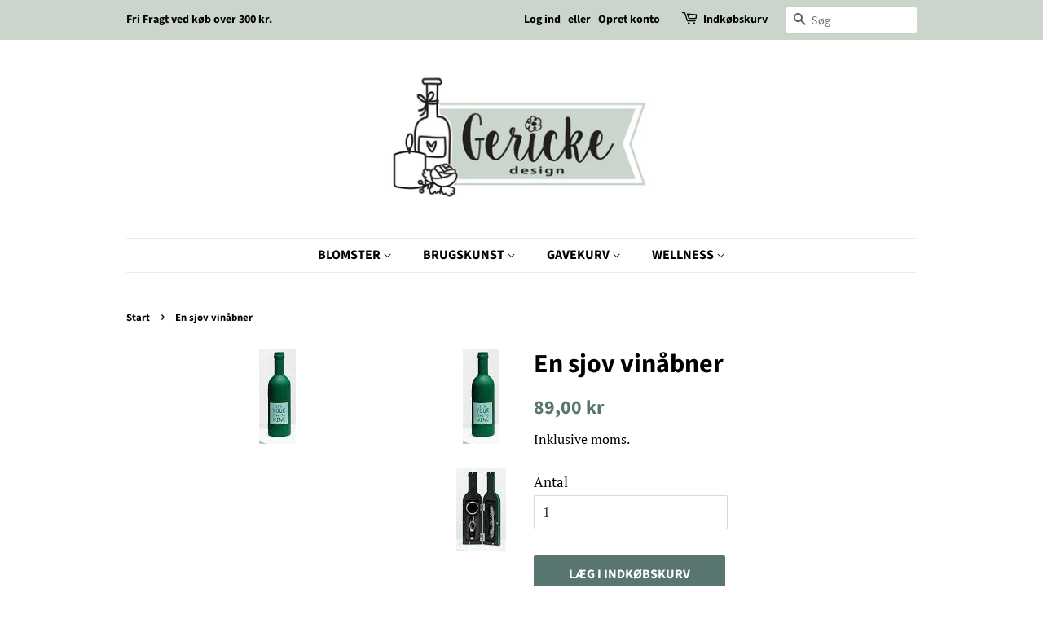

--- FILE ---
content_type: text/html; charset=utf-8
request_url: https://gerickedesign.dk/products/en-sjov-vinabner
body_size: 17082
content:
<!doctype html>
<html class="no-js">
<head>

  <!-- Basic page needs ================================================== -->
  <meta name="google-site-verification" content="ZZBqqeGLPaULcDmhLYtLAyytzmCWhTh5V6kRfOdb4IA" />
  <meta charset="utf-8">
  <meta http-equiv="X-UA-Compatible" content="IE=edge,chrome=1">

  
  <link rel="shortcut icon" href="//gerickedesign.dk/cdn/shop/files/red-tropical-flower_32x32.jpg?v=1614286578" type="image/png" />
  

  <!-- Title and description ================================================== -->
  <title>
  En sjov vinåbner &ndash; Gericke Design
  </title>

  
  <meta name="description" content="En sjov vinåbner">
  

  <!-- Social meta ================================================== -->
  <!-- /snippets/social-meta-tags.liquid -->




<meta property="og:site_name" content="Gericke Design">
<meta property="og:url" content="https://gerickedesign.dk/products/en-sjov-vinabner">
<meta property="og:title" content="En sjov vinåbner">
<meta property="og:type" content="product">
<meta property="og:description" content="En sjov vinåbner">

  <meta property="og:price:amount" content="89,00">
  <meta property="og:price:currency" content="DKK">

<meta property="og:image" content="http://gerickedesign.dk/cdn/shop/products/download_1200x1200.jpg?v=1634216977"><meta property="og:image" content="http://gerickedesign.dk/cdn/shop/products/download_1_1200x1200.jpg?v=1634216977">
<meta property="og:image:secure_url" content="https://gerickedesign.dk/cdn/shop/products/download_1200x1200.jpg?v=1634216977"><meta property="og:image:secure_url" content="https://gerickedesign.dk/cdn/shop/products/download_1_1200x1200.jpg?v=1634216977">


<meta name="twitter:card" content="summary_large_image">
<meta name="twitter:title" content="En sjov vinåbner">
<meta name="twitter:description" content="En sjov vinåbner">


  <!-- Helpers ================================================== -->
  <link rel="canonical" href="https://gerickedesign.dk/products/en-sjov-vinabner">
  <meta name="viewport" content="width=device-width,initial-scale=1">
  <meta name="theme-color" content="#59756f">

  <!-- CSS ================================================== -->
  <link href="//gerickedesign.dk/cdn/shop/t/2/assets/timber.scss.css?v=64254661585983103911759259569" rel="stylesheet" type="text/css" media="all" />
  <link href="//gerickedesign.dk/cdn/shop/t/2/assets/theme.scss.css?v=123234461383355406881759259568" rel="stylesheet" type="text/css" media="all" />

  <script>
    window.theme = window.theme || {};

    var theme = {
      strings: {
        addToCart: "Læg i indkøbskurv",
        soldOut: "Udsolgt",
        unavailable: "Ikke tilgængelig",
        zoomClose: "Luk (esc)",
        zoomPrev: "Forrige (tasten pil til venstre)",
        zoomNext: "Næste (tasten pil til højre)",
        addressError: "Der opstod en fejl under forsøg på at finde adressen",
        addressNoResults: "Ingen resultater for den adresse",
        addressQueryLimit: "Du har overskredet Googles API-brugerbegrænsning. Overvej at opgradere til et \u003ca href=\"https:\/\/developers.google.com\/maps\/premium\/usage-limits\"\u003ePremium-abonnement\u003c\/a\u003e.",
        authError: "Der opstod en fejl under bekræftelse af din Google Maps API-nøgle."
      },
      settings: {
        // Adding some settings to allow the editor to update correctly when they are changed
        enableWideLayout: false,
        typeAccentTransform: true,
        typeAccentSpacing: false,
        baseFontSize: '17px',
        headerBaseFontSize: '32px',
        accentFontSize: '16px'
      },
      variables: {
        mediaQueryMedium: 'screen and (max-width: 768px)',
        bpSmall: false
      },
      moneyFormat: "{{amount_with_comma_separator}} kr"
    }

    document.documentElement.className = document.documentElement.className.replace('no-js', 'supports-js');
  </script>

  <!-- Header hook for plugins ================================================== -->
  <script>window.performance && window.performance.mark && window.performance.mark('shopify.content_for_header.start');</script><meta id="shopify-digital-wallet" name="shopify-digital-wallet" content="/27992948811/digital_wallets/dialog">
<meta name="shopify-checkout-api-token" content="a2cb4f44c77c521c3a76c60bc77980c1">
<meta id="in-context-paypal-metadata" data-shop-id="27992948811" data-venmo-supported="false" data-environment="production" data-locale="en_US" data-paypal-v4="true" data-currency="DKK">
<link rel="alternate" type="application/json+oembed" href="https://gerickedesign.dk/products/en-sjov-vinabner.oembed">
<script async="async" src="/checkouts/internal/preloads.js?locale=da-DK"></script>
<link rel="preconnect" href="https://shop.app" crossorigin="anonymous">
<script async="async" src="https://shop.app/checkouts/internal/preloads.js?locale=da-DK&shop_id=27992948811" crossorigin="anonymous"></script>
<script id="apple-pay-shop-capabilities" type="application/json">{"shopId":27992948811,"countryCode":"DK","currencyCode":"DKK","merchantCapabilities":["supports3DS"],"merchantId":"gid:\/\/shopify\/Shop\/27992948811","merchantName":"Gericke Design","requiredBillingContactFields":["postalAddress","email"],"requiredShippingContactFields":["postalAddress","email"],"shippingType":"shipping","supportedNetworks":["visa","maestro","masterCard"],"total":{"type":"pending","label":"Gericke Design","amount":"1.00"},"shopifyPaymentsEnabled":true,"supportsSubscriptions":true}</script>
<script id="shopify-features" type="application/json">{"accessToken":"a2cb4f44c77c521c3a76c60bc77980c1","betas":["rich-media-storefront-analytics"],"domain":"gerickedesign.dk","predictiveSearch":true,"shopId":27992948811,"locale":"da"}</script>
<script>var Shopify = Shopify || {};
Shopify.shop = "gericke-design.myshopify.com";
Shopify.locale = "da";
Shopify.currency = {"active":"DKK","rate":"1.0"};
Shopify.country = "DK";
Shopify.theme = {"name":"Minimal","id":79416819787,"schema_name":"Minimal","schema_version":"11.7.9","theme_store_id":380,"role":"main"};
Shopify.theme.handle = "null";
Shopify.theme.style = {"id":null,"handle":null};
Shopify.cdnHost = "gerickedesign.dk/cdn";
Shopify.routes = Shopify.routes || {};
Shopify.routes.root = "/";</script>
<script type="module">!function(o){(o.Shopify=o.Shopify||{}).modules=!0}(window);</script>
<script>!function(o){function n(){var o=[];function n(){o.push(Array.prototype.slice.apply(arguments))}return n.q=o,n}var t=o.Shopify=o.Shopify||{};t.loadFeatures=n(),t.autoloadFeatures=n()}(window);</script>
<script>
  window.ShopifyPay = window.ShopifyPay || {};
  window.ShopifyPay.apiHost = "shop.app\/pay";
  window.ShopifyPay.redirectState = null;
</script>
<script id="shop-js-analytics" type="application/json">{"pageType":"product"}</script>
<script defer="defer" async type="module" src="//gerickedesign.dk/cdn/shopifycloud/shop-js/modules/v2/client.init-shop-cart-sync_ByjAFD2B.da.esm.js"></script>
<script defer="defer" async type="module" src="//gerickedesign.dk/cdn/shopifycloud/shop-js/modules/v2/chunk.common_D-UimmQe.esm.js"></script>
<script defer="defer" async type="module" src="//gerickedesign.dk/cdn/shopifycloud/shop-js/modules/v2/chunk.modal_C_zrfWbZ.esm.js"></script>
<script type="module">
  await import("//gerickedesign.dk/cdn/shopifycloud/shop-js/modules/v2/client.init-shop-cart-sync_ByjAFD2B.da.esm.js");
await import("//gerickedesign.dk/cdn/shopifycloud/shop-js/modules/v2/chunk.common_D-UimmQe.esm.js");
await import("//gerickedesign.dk/cdn/shopifycloud/shop-js/modules/v2/chunk.modal_C_zrfWbZ.esm.js");

  window.Shopify.SignInWithShop?.initShopCartSync?.({"fedCMEnabled":true,"windoidEnabled":true});

</script>
<script>
  window.Shopify = window.Shopify || {};
  if (!window.Shopify.featureAssets) window.Shopify.featureAssets = {};
  window.Shopify.featureAssets['shop-js'] = {"shop-cart-sync":["modules/v2/client.shop-cart-sync_qz5uXrN8.da.esm.js","modules/v2/chunk.common_D-UimmQe.esm.js","modules/v2/chunk.modal_C_zrfWbZ.esm.js"],"init-fed-cm":["modules/v2/client.init-fed-cm_D_N3sqvD.da.esm.js","modules/v2/chunk.common_D-UimmQe.esm.js","modules/v2/chunk.modal_C_zrfWbZ.esm.js"],"shop-cash-offers":["modules/v2/client.shop-cash-offers_DhVW52AO.da.esm.js","modules/v2/chunk.common_D-UimmQe.esm.js","modules/v2/chunk.modal_C_zrfWbZ.esm.js"],"shop-login-button":["modules/v2/client.shop-login-button_Bz65kmm8.da.esm.js","modules/v2/chunk.common_D-UimmQe.esm.js","modules/v2/chunk.modal_C_zrfWbZ.esm.js"],"pay-button":["modules/v2/client.pay-button_DnrmL6jh.da.esm.js","modules/v2/chunk.common_D-UimmQe.esm.js","modules/v2/chunk.modal_C_zrfWbZ.esm.js"],"shop-button":["modules/v2/client.shop-button_DB0cg2eC.da.esm.js","modules/v2/chunk.common_D-UimmQe.esm.js","modules/v2/chunk.modal_C_zrfWbZ.esm.js"],"avatar":["modules/v2/client.avatar_BTnouDA3.da.esm.js"],"init-windoid":["modules/v2/client.init-windoid_Chj1FYNy.da.esm.js","modules/v2/chunk.common_D-UimmQe.esm.js","modules/v2/chunk.modal_C_zrfWbZ.esm.js"],"init-shop-for-new-customer-accounts":["modules/v2/client.init-shop-for-new-customer-accounts_uX0xi2qL.da.esm.js","modules/v2/client.shop-login-button_Bz65kmm8.da.esm.js","modules/v2/chunk.common_D-UimmQe.esm.js","modules/v2/chunk.modal_C_zrfWbZ.esm.js"],"init-shop-email-lookup-coordinator":["modules/v2/client.init-shop-email-lookup-coordinator_DwZPtK8d.da.esm.js","modules/v2/chunk.common_D-UimmQe.esm.js","modules/v2/chunk.modal_C_zrfWbZ.esm.js"],"init-shop-cart-sync":["modules/v2/client.init-shop-cart-sync_ByjAFD2B.da.esm.js","modules/v2/chunk.common_D-UimmQe.esm.js","modules/v2/chunk.modal_C_zrfWbZ.esm.js"],"shop-toast-manager":["modules/v2/client.shop-toast-manager_BMA2g2Ij.da.esm.js","modules/v2/chunk.common_D-UimmQe.esm.js","modules/v2/chunk.modal_C_zrfWbZ.esm.js"],"init-customer-accounts":["modules/v2/client.init-customer-accounts_Ke9RQP0f.da.esm.js","modules/v2/client.shop-login-button_Bz65kmm8.da.esm.js","modules/v2/chunk.common_D-UimmQe.esm.js","modules/v2/chunk.modal_C_zrfWbZ.esm.js"],"init-customer-accounts-sign-up":["modules/v2/client.init-customer-accounts-sign-up_D7dx6-OC.da.esm.js","modules/v2/client.shop-login-button_Bz65kmm8.da.esm.js","modules/v2/chunk.common_D-UimmQe.esm.js","modules/v2/chunk.modal_C_zrfWbZ.esm.js"],"shop-follow-button":["modules/v2/client.shop-follow-button_DEtekCxG.da.esm.js","modules/v2/chunk.common_D-UimmQe.esm.js","modules/v2/chunk.modal_C_zrfWbZ.esm.js"],"checkout-modal":["modules/v2/client.checkout-modal_HipNIzHn.da.esm.js","modules/v2/chunk.common_D-UimmQe.esm.js","modules/v2/chunk.modal_C_zrfWbZ.esm.js"],"shop-login":["modules/v2/client.shop-login_CMPbvEnf.da.esm.js","modules/v2/chunk.common_D-UimmQe.esm.js","modules/v2/chunk.modal_C_zrfWbZ.esm.js"],"lead-capture":["modules/v2/client.lead-capture_COiqWsoF.da.esm.js","modules/v2/chunk.common_D-UimmQe.esm.js","modules/v2/chunk.modal_C_zrfWbZ.esm.js"],"payment-terms":["modules/v2/client.payment-terms_BSW28YRI.da.esm.js","modules/v2/chunk.common_D-UimmQe.esm.js","modules/v2/chunk.modal_C_zrfWbZ.esm.js"]};
</script>
<script>(function() {
  var isLoaded = false;
  function asyncLoad() {
    if (isLoaded) return;
    isLoaded = true;
    var urls = ["https:\/\/cdn.shopify.com\/s\/files\/1\/0279\/9294\/8811\/t\/2\/assets\/booster_eu_cookie_27992948811.js?v=1589537021\u0026shop=gericke-design.myshopify.com"];
    for (var i = 0; i < urls.length; i++) {
      var s = document.createElement('script');
      s.type = 'text/javascript';
      s.async = true;
      s.src = urls[i];
      var x = document.getElementsByTagName('script')[0];
      x.parentNode.insertBefore(s, x);
    }
  };
  if(window.attachEvent) {
    window.attachEvent('onload', asyncLoad);
  } else {
    window.addEventListener('load', asyncLoad, false);
  }
})();</script>
<script id="__st">var __st={"a":27992948811,"offset":3600,"reqid":"f20aef55-3391-4a1f-9098-607ca2356ba8-1769079700","pageurl":"gerickedesign.dk\/products\/en-sjov-vinabner","u":"e35c7d28535c","p":"product","rtyp":"product","rid":7021421396159};</script>
<script>window.ShopifyPaypalV4VisibilityTracking = true;</script>
<script id="captcha-bootstrap">!function(){'use strict';const t='contact',e='account',n='new_comment',o=[[t,t],['blogs',n],['comments',n],[t,'customer']],c=[[e,'customer_login'],[e,'guest_login'],[e,'recover_customer_password'],[e,'create_customer']],r=t=>t.map((([t,e])=>`form[action*='/${t}']:not([data-nocaptcha='true']) input[name='form_type'][value='${e}']`)).join(','),a=t=>()=>t?[...document.querySelectorAll(t)].map((t=>t.form)):[];function s(){const t=[...o],e=r(t);return a(e)}const i='password',u='form_key',d=['recaptcha-v3-token','g-recaptcha-response','h-captcha-response',i],f=()=>{try{return window.sessionStorage}catch{return}},m='__shopify_v',_=t=>t.elements[u];function p(t,e,n=!1){try{const o=window.sessionStorage,c=JSON.parse(o.getItem(e)),{data:r}=function(t){const{data:e,action:n}=t;return t[m]||n?{data:e,action:n}:{data:t,action:n}}(c);for(const[e,n]of Object.entries(r))t.elements[e]&&(t.elements[e].value=n);n&&o.removeItem(e)}catch(o){console.error('form repopulation failed',{error:o})}}const l='form_type',E='cptcha';function T(t){t.dataset[E]=!0}const w=window,h=w.document,L='Shopify',v='ce_forms',y='captcha';let A=!1;((t,e)=>{const n=(g='f06e6c50-85a8-45c8-87d0-21a2b65856fe',I='https://cdn.shopify.com/shopifycloud/storefront-forms-hcaptcha/ce_storefront_forms_captcha_hcaptcha.v1.5.2.iife.js',D={infoText:'Beskyttet af hCaptcha',privacyText:'Beskyttelse af persondata',termsText:'Vilkår'},(t,e,n)=>{const o=w[L][v],c=o.bindForm;if(c)return c(t,g,e,D).then(n);var r;o.q.push([[t,g,e,D],n]),r=I,A||(h.body.append(Object.assign(h.createElement('script'),{id:'captcha-provider',async:!0,src:r})),A=!0)});var g,I,D;w[L]=w[L]||{},w[L][v]=w[L][v]||{},w[L][v].q=[],w[L][y]=w[L][y]||{},w[L][y].protect=function(t,e){n(t,void 0,e),T(t)},Object.freeze(w[L][y]),function(t,e,n,w,h,L){const[v,y,A,g]=function(t,e,n){const i=e?o:[],u=t?c:[],d=[...i,...u],f=r(d),m=r(i),_=r(d.filter((([t,e])=>n.includes(e))));return[a(f),a(m),a(_),s()]}(w,h,L),I=t=>{const e=t.target;return e instanceof HTMLFormElement?e:e&&e.form},D=t=>v().includes(t);t.addEventListener('submit',(t=>{const e=I(t);if(!e)return;const n=D(e)&&!e.dataset.hcaptchaBound&&!e.dataset.recaptchaBound,o=_(e),c=g().includes(e)&&(!o||!o.value);(n||c)&&t.preventDefault(),c&&!n&&(function(t){try{if(!f())return;!function(t){const e=f();if(!e)return;const n=_(t);if(!n)return;const o=n.value;o&&e.removeItem(o)}(t);const e=Array.from(Array(32),(()=>Math.random().toString(36)[2])).join('');!function(t,e){_(t)||t.append(Object.assign(document.createElement('input'),{type:'hidden',name:u})),t.elements[u].value=e}(t,e),function(t,e){const n=f();if(!n)return;const o=[...t.querySelectorAll(`input[type='${i}']`)].map((({name:t})=>t)),c=[...d,...o],r={};for(const[a,s]of new FormData(t).entries())c.includes(a)||(r[a]=s);n.setItem(e,JSON.stringify({[m]:1,action:t.action,data:r}))}(t,e)}catch(e){console.error('failed to persist form',e)}}(e),e.submit())}));const S=(t,e)=>{t&&!t.dataset[E]&&(n(t,e.some((e=>e===t))),T(t))};for(const o of['focusin','change'])t.addEventListener(o,(t=>{const e=I(t);D(e)&&S(e,y())}));const B=e.get('form_key'),M=e.get(l),P=B&&M;t.addEventListener('DOMContentLoaded',(()=>{const t=y();if(P)for(const e of t)e.elements[l].value===M&&p(e,B);[...new Set([...A(),...v().filter((t=>'true'===t.dataset.shopifyCaptcha))])].forEach((e=>S(e,t)))}))}(h,new URLSearchParams(w.location.search),n,t,e,['guest_login'])})(!0,!0)}();</script>
<script integrity="sha256-4kQ18oKyAcykRKYeNunJcIwy7WH5gtpwJnB7kiuLZ1E=" data-source-attribution="shopify.loadfeatures" defer="defer" src="//gerickedesign.dk/cdn/shopifycloud/storefront/assets/storefront/load_feature-a0a9edcb.js" crossorigin="anonymous"></script>
<script crossorigin="anonymous" defer="defer" src="//gerickedesign.dk/cdn/shopifycloud/storefront/assets/shopify_pay/storefront-65b4c6d7.js?v=20250812"></script>
<script data-source-attribution="shopify.dynamic_checkout.dynamic.init">var Shopify=Shopify||{};Shopify.PaymentButton=Shopify.PaymentButton||{isStorefrontPortableWallets:!0,init:function(){window.Shopify.PaymentButton.init=function(){};var t=document.createElement("script");t.src="https://gerickedesign.dk/cdn/shopifycloud/portable-wallets/latest/portable-wallets.da.js",t.type="module",document.head.appendChild(t)}};
</script>
<script data-source-attribution="shopify.dynamic_checkout.buyer_consent">
  function portableWalletsHideBuyerConsent(e){var t=document.getElementById("shopify-buyer-consent"),n=document.getElementById("shopify-subscription-policy-button");t&&n&&(t.classList.add("hidden"),t.setAttribute("aria-hidden","true"),n.removeEventListener("click",e))}function portableWalletsShowBuyerConsent(e){var t=document.getElementById("shopify-buyer-consent"),n=document.getElementById("shopify-subscription-policy-button");t&&n&&(t.classList.remove("hidden"),t.removeAttribute("aria-hidden"),n.addEventListener("click",e))}window.Shopify?.PaymentButton&&(window.Shopify.PaymentButton.hideBuyerConsent=portableWalletsHideBuyerConsent,window.Shopify.PaymentButton.showBuyerConsent=portableWalletsShowBuyerConsent);
</script>
<script data-source-attribution="shopify.dynamic_checkout.cart.bootstrap">document.addEventListener("DOMContentLoaded",(function(){function t(){return document.querySelector("shopify-accelerated-checkout-cart, shopify-accelerated-checkout")}if(t())Shopify.PaymentButton.init();else{new MutationObserver((function(e,n){t()&&(Shopify.PaymentButton.init(),n.disconnect())})).observe(document.body,{childList:!0,subtree:!0})}}));
</script>
<link id="shopify-accelerated-checkout-styles" rel="stylesheet" media="screen" href="https://gerickedesign.dk/cdn/shopifycloud/portable-wallets/latest/accelerated-checkout-backwards-compat.css" crossorigin="anonymous">
<style id="shopify-accelerated-checkout-cart">
        #shopify-buyer-consent {
  margin-top: 1em;
  display: inline-block;
  width: 100%;
}

#shopify-buyer-consent.hidden {
  display: none;
}

#shopify-subscription-policy-button {
  background: none;
  border: none;
  padding: 0;
  text-decoration: underline;
  font-size: inherit;
  cursor: pointer;
}

#shopify-subscription-policy-button::before {
  box-shadow: none;
}

      </style>

<script>window.performance && window.performance.mark && window.performance.mark('shopify.content_for_header.end');</script>

  <script src="//gerickedesign.dk/cdn/shop/t/2/assets/jquery-2.2.3.min.js?v=58211863146907186831574080863" type="text/javascript"></script>

  <script src="//gerickedesign.dk/cdn/shop/t/2/assets/lazysizes.min.js?v=155223123402716617051574080863" async="async"></script>

  
  

<script src="https://cdn.shopify.com/extensions/8d2c31d3-a828-4daf-820f-80b7f8e01c39/nova-eu-cookie-bar-gdpr-4/assets/nova-cookie-app-embed.js" type="text/javascript" defer="defer"></script>
<link href="https://cdn.shopify.com/extensions/8d2c31d3-a828-4daf-820f-80b7f8e01c39/nova-eu-cookie-bar-gdpr-4/assets/nova-cookie.css" rel="stylesheet" type="text/css" media="all">
<link href="https://monorail-edge.shopifysvc.com" rel="dns-prefetch">
<script>(function(){if ("sendBeacon" in navigator && "performance" in window) {try {var session_token_from_headers = performance.getEntriesByType('navigation')[0].serverTiming.find(x => x.name == '_s').description;} catch {var session_token_from_headers = undefined;}var session_cookie_matches = document.cookie.match(/_shopify_s=([^;]*)/);var session_token_from_cookie = session_cookie_matches && session_cookie_matches.length === 2 ? session_cookie_matches[1] : "";var session_token = session_token_from_headers || session_token_from_cookie || "";function handle_abandonment_event(e) {var entries = performance.getEntries().filter(function(entry) {return /monorail-edge.shopifysvc.com/.test(entry.name);});if (!window.abandonment_tracked && entries.length === 0) {window.abandonment_tracked = true;var currentMs = Date.now();var navigation_start = performance.timing.navigationStart;var payload = {shop_id: 27992948811,url: window.location.href,navigation_start,duration: currentMs - navigation_start,session_token,page_type: "product"};window.navigator.sendBeacon("https://monorail-edge.shopifysvc.com/v1/produce", JSON.stringify({schema_id: "online_store_buyer_site_abandonment/1.1",payload: payload,metadata: {event_created_at_ms: currentMs,event_sent_at_ms: currentMs}}));}}window.addEventListener('pagehide', handle_abandonment_event);}}());</script>
<script id="web-pixels-manager-setup">(function e(e,d,r,n,o){if(void 0===o&&(o={}),!Boolean(null===(a=null===(i=window.Shopify)||void 0===i?void 0:i.analytics)||void 0===a?void 0:a.replayQueue)){var i,a;window.Shopify=window.Shopify||{};var t=window.Shopify;t.analytics=t.analytics||{};var s=t.analytics;s.replayQueue=[],s.publish=function(e,d,r){return s.replayQueue.push([e,d,r]),!0};try{self.performance.mark("wpm:start")}catch(e){}var l=function(){var e={modern:/Edge?\/(1{2}[4-9]|1[2-9]\d|[2-9]\d{2}|\d{4,})\.\d+(\.\d+|)|Firefox\/(1{2}[4-9]|1[2-9]\d|[2-9]\d{2}|\d{4,})\.\d+(\.\d+|)|Chrom(ium|e)\/(9{2}|\d{3,})\.\d+(\.\d+|)|(Maci|X1{2}).+ Version\/(15\.\d+|(1[6-9]|[2-9]\d|\d{3,})\.\d+)([,.]\d+|)( \(\w+\)|)( Mobile\/\w+|) Safari\/|Chrome.+OPR\/(9{2}|\d{3,})\.\d+\.\d+|(CPU[ +]OS|iPhone[ +]OS|CPU[ +]iPhone|CPU IPhone OS|CPU iPad OS)[ +]+(15[._]\d+|(1[6-9]|[2-9]\d|\d{3,})[._]\d+)([._]\d+|)|Android:?[ /-](13[3-9]|1[4-9]\d|[2-9]\d{2}|\d{4,})(\.\d+|)(\.\d+|)|Android.+Firefox\/(13[5-9]|1[4-9]\d|[2-9]\d{2}|\d{4,})\.\d+(\.\d+|)|Android.+Chrom(ium|e)\/(13[3-9]|1[4-9]\d|[2-9]\d{2}|\d{4,})\.\d+(\.\d+|)|SamsungBrowser\/([2-9]\d|\d{3,})\.\d+/,legacy:/Edge?\/(1[6-9]|[2-9]\d|\d{3,})\.\d+(\.\d+|)|Firefox\/(5[4-9]|[6-9]\d|\d{3,})\.\d+(\.\d+|)|Chrom(ium|e)\/(5[1-9]|[6-9]\d|\d{3,})\.\d+(\.\d+|)([\d.]+$|.*Safari\/(?![\d.]+ Edge\/[\d.]+$))|(Maci|X1{2}).+ Version\/(10\.\d+|(1[1-9]|[2-9]\d|\d{3,})\.\d+)([,.]\d+|)( \(\w+\)|)( Mobile\/\w+|) Safari\/|Chrome.+OPR\/(3[89]|[4-9]\d|\d{3,})\.\d+\.\d+|(CPU[ +]OS|iPhone[ +]OS|CPU[ +]iPhone|CPU IPhone OS|CPU iPad OS)[ +]+(10[._]\d+|(1[1-9]|[2-9]\d|\d{3,})[._]\d+)([._]\d+|)|Android:?[ /-](13[3-9]|1[4-9]\d|[2-9]\d{2}|\d{4,})(\.\d+|)(\.\d+|)|Mobile Safari.+OPR\/([89]\d|\d{3,})\.\d+\.\d+|Android.+Firefox\/(13[5-9]|1[4-9]\d|[2-9]\d{2}|\d{4,})\.\d+(\.\d+|)|Android.+Chrom(ium|e)\/(13[3-9]|1[4-9]\d|[2-9]\d{2}|\d{4,})\.\d+(\.\d+|)|Android.+(UC? ?Browser|UCWEB|U3)[ /]?(15\.([5-9]|\d{2,})|(1[6-9]|[2-9]\d|\d{3,})\.\d+)\.\d+|SamsungBrowser\/(5\.\d+|([6-9]|\d{2,})\.\d+)|Android.+MQ{2}Browser\/(14(\.(9|\d{2,})|)|(1[5-9]|[2-9]\d|\d{3,})(\.\d+|))(\.\d+|)|K[Aa][Ii]OS\/(3\.\d+|([4-9]|\d{2,})\.\d+)(\.\d+|)/},d=e.modern,r=e.legacy,n=navigator.userAgent;return n.match(d)?"modern":n.match(r)?"legacy":"unknown"}(),u="modern"===l?"modern":"legacy",c=(null!=n?n:{modern:"",legacy:""})[u],f=function(e){return[e.baseUrl,"/wpm","/b",e.hashVersion,"modern"===e.buildTarget?"m":"l",".js"].join("")}({baseUrl:d,hashVersion:r,buildTarget:u}),m=function(e){var d=e.version,r=e.bundleTarget,n=e.surface,o=e.pageUrl,i=e.monorailEndpoint;return{emit:function(e){var a=e.status,t=e.errorMsg,s=(new Date).getTime(),l=JSON.stringify({metadata:{event_sent_at_ms:s},events:[{schema_id:"web_pixels_manager_load/3.1",payload:{version:d,bundle_target:r,page_url:o,status:a,surface:n,error_msg:t},metadata:{event_created_at_ms:s}}]});if(!i)return console&&console.warn&&console.warn("[Web Pixels Manager] No Monorail endpoint provided, skipping logging."),!1;try{return self.navigator.sendBeacon.bind(self.navigator)(i,l)}catch(e){}var u=new XMLHttpRequest;try{return u.open("POST",i,!0),u.setRequestHeader("Content-Type","text/plain"),u.send(l),!0}catch(e){return console&&console.warn&&console.warn("[Web Pixels Manager] Got an unhandled error while logging to Monorail."),!1}}}}({version:r,bundleTarget:l,surface:e.surface,pageUrl:self.location.href,monorailEndpoint:e.monorailEndpoint});try{o.browserTarget=l,function(e){var d=e.src,r=e.async,n=void 0===r||r,o=e.onload,i=e.onerror,a=e.sri,t=e.scriptDataAttributes,s=void 0===t?{}:t,l=document.createElement("script"),u=document.querySelector("head"),c=document.querySelector("body");if(l.async=n,l.src=d,a&&(l.integrity=a,l.crossOrigin="anonymous"),s)for(var f in s)if(Object.prototype.hasOwnProperty.call(s,f))try{l.dataset[f]=s[f]}catch(e){}if(o&&l.addEventListener("load",o),i&&l.addEventListener("error",i),u)u.appendChild(l);else{if(!c)throw new Error("Did not find a head or body element to append the script");c.appendChild(l)}}({src:f,async:!0,onload:function(){if(!function(){var e,d;return Boolean(null===(d=null===(e=window.Shopify)||void 0===e?void 0:e.analytics)||void 0===d?void 0:d.initialized)}()){var d=window.webPixelsManager.init(e)||void 0;if(d){var r=window.Shopify.analytics;r.replayQueue.forEach((function(e){var r=e[0],n=e[1],o=e[2];d.publishCustomEvent(r,n,o)})),r.replayQueue=[],r.publish=d.publishCustomEvent,r.visitor=d.visitor,r.initialized=!0}}},onerror:function(){return m.emit({status:"failed",errorMsg:"".concat(f," has failed to load")})},sri:function(e){var d=/^sha384-[A-Za-z0-9+/=]+$/;return"string"==typeof e&&d.test(e)}(c)?c:"",scriptDataAttributes:o}),m.emit({status:"loading"})}catch(e){m.emit({status:"failed",errorMsg:(null==e?void 0:e.message)||"Unknown error"})}}})({shopId: 27992948811,storefrontBaseUrl: "https://gerickedesign.dk",extensionsBaseUrl: "https://extensions.shopifycdn.com/cdn/shopifycloud/web-pixels-manager",monorailEndpoint: "https://monorail-edge.shopifysvc.com/unstable/produce_batch",surface: "storefront-renderer",enabledBetaFlags: ["2dca8a86"],webPixelsConfigList: [{"id":"203981137","eventPayloadVersion":"v1","runtimeContext":"LAX","scriptVersion":"1","type":"CUSTOM","privacyPurposes":["ANALYTICS"],"name":"Google Analytics tag (migrated)"},{"id":"shopify-app-pixel","configuration":"{}","eventPayloadVersion":"v1","runtimeContext":"STRICT","scriptVersion":"0450","apiClientId":"shopify-pixel","type":"APP","privacyPurposes":["ANALYTICS","MARKETING"]},{"id":"shopify-custom-pixel","eventPayloadVersion":"v1","runtimeContext":"LAX","scriptVersion":"0450","apiClientId":"shopify-pixel","type":"CUSTOM","privacyPurposes":["ANALYTICS","MARKETING"]}],isMerchantRequest: false,initData: {"shop":{"name":"Gericke Design","paymentSettings":{"currencyCode":"DKK"},"myshopifyDomain":"gericke-design.myshopify.com","countryCode":"DK","storefrontUrl":"https:\/\/gerickedesign.dk"},"customer":null,"cart":null,"checkout":null,"productVariants":[{"price":{"amount":89.0,"currencyCode":"DKK"},"product":{"title":"En sjov vinåbner","vendor":"Gericke Design","id":"7021421396159","untranslatedTitle":"En sjov vinåbner","url":"\/products\/en-sjov-vinabner","type":""},"id":"40881908351167","image":{"src":"\/\/gerickedesign.dk\/cdn\/shop\/products\/download.jpg?v=1634216977"},"sku":"","title":"Default Title","untranslatedTitle":"Default Title"}],"purchasingCompany":null},},"https://gerickedesign.dk/cdn","fcfee988w5aeb613cpc8e4bc33m6693e112",{"modern":"","legacy":""},{"shopId":"27992948811","storefrontBaseUrl":"https:\/\/gerickedesign.dk","extensionBaseUrl":"https:\/\/extensions.shopifycdn.com\/cdn\/shopifycloud\/web-pixels-manager","surface":"storefront-renderer","enabledBetaFlags":"[\"2dca8a86\"]","isMerchantRequest":"false","hashVersion":"fcfee988w5aeb613cpc8e4bc33m6693e112","publish":"custom","events":"[[\"page_viewed\",{}],[\"product_viewed\",{\"productVariant\":{\"price\":{\"amount\":89.0,\"currencyCode\":\"DKK\"},\"product\":{\"title\":\"En sjov vinåbner\",\"vendor\":\"Gericke Design\",\"id\":\"7021421396159\",\"untranslatedTitle\":\"En sjov vinåbner\",\"url\":\"\/products\/en-sjov-vinabner\",\"type\":\"\"},\"id\":\"40881908351167\",\"image\":{\"src\":\"\/\/gerickedesign.dk\/cdn\/shop\/products\/download.jpg?v=1634216977\"},\"sku\":\"\",\"title\":\"Default Title\",\"untranslatedTitle\":\"Default Title\"}}]]"});</script><script>
  window.ShopifyAnalytics = window.ShopifyAnalytics || {};
  window.ShopifyAnalytics.meta = window.ShopifyAnalytics.meta || {};
  window.ShopifyAnalytics.meta.currency = 'DKK';
  var meta = {"product":{"id":7021421396159,"gid":"gid:\/\/shopify\/Product\/7021421396159","vendor":"Gericke Design","type":"","handle":"en-sjov-vinabner","variants":[{"id":40881908351167,"price":8900,"name":"En sjov vinåbner","public_title":null,"sku":""}],"remote":false},"page":{"pageType":"product","resourceType":"product","resourceId":7021421396159,"requestId":"f20aef55-3391-4a1f-9098-607ca2356ba8-1769079700"}};
  for (var attr in meta) {
    window.ShopifyAnalytics.meta[attr] = meta[attr];
  }
</script>
<script class="analytics">
  (function () {
    var customDocumentWrite = function(content) {
      var jquery = null;

      if (window.jQuery) {
        jquery = window.jQuery;
      } else if (window.Checkout && window.Checkout.$) {
        jquery = window.Checkout.$;
      }

      if (jquery) {
        jquery('body').append(content);
      }
    };

    var hasLoggedConversion = function(token) {
      if (token) {
        return document.cookie.indexOf('loggedConversion=' + token) !== -1;
      }
      return false;
    }

    var setCookieIfConversion = function(token) {
      if (token) {
        var twoMonthsFromNow = new Date(Date.now());
        twoMonthsFromNow.setMonth(twoMonthsFromNow.getMonth() + 2);

        document.cookie = 'loggedConversion=' + token + '; expires=' + twoMonthsFromNow;
      }
    }

    var trekkie = window.ShopifyAnalytics.lib = window.trekkie = window.trekkie || [];
    if (trekkie.integrations) {
      return;
    }
    trekkie.methods = [
      'identify',
      'page',
      'ready',
      'track',
      'trackForm',
      'trackLink'
    ];
    trekkie.factory = function(method) {
      return function() {
        var args = Array.prototype.slice.call(arguments);
        args.unshift(method);
        trekkie.push(args);
        return trekkie;
      };
    };
    for (var i = 0; i < trekkie.methods.length; i++) {
      var key = trekkie.methods[i];
      trekkie[key] = trekkie.factory(key);
    }
    trekkie.load = function(config) {
      trekkie.config = config || {};
      trekkie.config.initialDocumentCookie = document.cookie;
      var first = document.getElementsByTagName('script')[0];
      var script = document.createElement('script');
      script.type = 'text/javascript';
      script.onerror = function(e) {
        var scriptFallback = document.createElement('script');
        scriptFallback.type = 'text/javascript';
        scriptFallback.onerror = function(error) {
                var Monorail = {
      produce: function produce(monorailDomain, schemaId, payload) {
        var currentMs = new Date().getTime();
        var event = {
          schema_id: schemaId,
          payload: payload,
          metadata: {
            event_created_at_ms: currentMs,
            event_sent_at_ms: currentMs
          }
        };
        return Monorail.sendRequest("https://" + monorailDomain + "/v1/produce", JSON.stringify(event));
      },
      sendRequest: function sendRequest(endpointUrl, payload) {
        // Try the sendBeacon API
        if (window && window.navigator && typeof window.navigator.sendBeacon === 'function' && typeof window.Blob === 'function' && !Monorail.isIos12()) {
          var blobData = new window.Blob([payload], {
            type: 'text/plain'
          });

          if (window.navigator.sendBeacon(endpointUrl, blobData)) {
            return true;
          } // sendBeacon was not successful

        } // XHR beacon

        var xhr = new XMLHttpRequest();

        try {
          xhr.open('POST', endpointUrl);
          xhr.setRequestHeader('Content-Type', 'text/plain');
          xhr.send(payload);
        } catch (e) {
          console.log(e);
        }

        return false;
      },
      isIos12: function isIos12() {
        return window.navigator.userAgent.lastIndexOf('iPhone; CPU iPhone OS 12_') !== -1 || window.navigator.userAgent.lastIndexOf('iPad; CPU OS 12_') !== -1;
      }
    };
    Monorail.produce('monorail-edge.shopifysvc.com',
      'trekkie_storefront_load_errors/1.1',
      {shop_id: 27992948811,
      theme_id: 79416819787,
      app_name: "storefront",
      context_url: window.location.href,
      source_url: "//gerickedesign.dk/cdn/s/trekkie.storefront.1bbfab421998800ff09850b62e84b8915387986d.min.js"});

        };
        scriptFallback.async = true;
        scriptFallback.src = '//gerickedesign.dk/cdn/s/trekkie.storefront.1bbfab421998800ff09850b62e84b8915387986d.min.js';
        first.parentNode.insertBefore(scriptFallback, first);
      };
      script.async = true;
      script.src = '//gerickedesign.dk/cdn/s/trekkie.storefront.1bbfab421998800ff09850b62e84b8915387986d.min.js';
      first.parentNode.insertBefore(script, first);
    };
    trekkie.load(
      {"Trekkie":{"appName":"storefront","development":false,"defaultAttributes":{"shopId":27992948811,"isMerchantRequest":null,"themeId":79416819787,"themeCityHash":"8555320065113216404","contentLanguage":"da","currency":"DKK","eventMetadataId":"4c2c9045-7681-4ce2-92fd-9367e083b2a2"},"isServerSideCookieWritingEnabled":true,"monorailRegion":"shop_domain","enabledBetaFlags":["65f19447"]},"Session Attribution":{},"S2S":{"facebookCapiEnabled":false,"source":"trekkie-storefront-renderer","apiClientId":580111}}
    );

    var loaded = false;
    trekkie.ready(function() {
      if (loaded) return;
      loaded = true;

      window.ShopifyAnalytics.lib = window.trekkie;

      var originalDocumentWrite = document.write;
      document.write = customDocumentWrite;
      try { window.ShopifyAnalytics.merchantGoogleAnalytics.call(this); } catch(error) {};
      document.write = originalDocumentWrite;

      window.ShopifyAnalytics.lib.page(null,{"pageType":"product","resourceType":"product","resourceId":7021421396159,"requestId":"f20aef55-3391-4a1f-9098-607ca2356ba8-1769079700","shopifyEmitted":true});

      var match = window.location.pathname.match(/checkouts\/(.+)\/(thank_you|post_purchase)/)
      var token = match? match[1]: undefined;
      if (!hasLoggedConversion(token)) {
        setCookieIfConversion(token);
        window.ShopifyAnalytics.lib.track("Viewed Product",{"currency":"DKK","variantId":40881908351167,"productId":7021421396159,"productGid":"gid:\/\/shopify\/Product\/7021421396159","name":"En sjov vinåbner","price":"89.00","sku":"","brand":"Gericke Design","variant":null,"category":"","nonInteraction":true,"remote":false},undefined,undefined,{"shopifyEmitted":true});
      window.ShopifyAnalytics.lib.track("monorail:\/\/trekkie_storefront_viewed_product\/1.1",{"currency":"DKK","variantId":40881908351167,"productId":7021421396159,"productGid":"gid:\/\/shopify\/Product\/7021421396159","name":"En sjov vinåbner","price":"89.00","sku":"","brand":"Gericke Design","variant":null,"category":"","nonInteraction":true,"remote":false,"referer":"https:\/\/gerickedesign.dk\/products\/en-sjov-vinabner"});
      }
    });


        var eventsListenerScript = document.createElement('script');
        eventsListenerScript.async = true;
        eventsListenerScript.src = "//gerickedesign.dk/cdn/shopifycloud/storefront/assets/shop_events_listener-3da45d37.js";
        document.getElementsByTagName('head')[0].appendChild(eventsListenerScript);

})();</script>
  <script>
  if (!window.ga || (window.ga && typeof window.ga !== 'function')) {
    window.ga = function ga() {
      (window.ga.q = window.ga.q || []).push(arguments);
      if (window.Shopify && window.Shopify.analytics && typeof window.Shopify.analytics.publish === 'function') {
        window.Shopify.analytics.publish("ga_stub_called", {}, {sendTo: "google_osp_migration"});
      }
      console.error("Shopify's Google Analytics stub called with:", Array.from(arguments), "\nSee https://help.shopify.com/manual/promoting-marketing/pixels/pixel-migration#google for more information.");
    };
    if (window.Shopify && window.Shopify.analytics && typeof window.Shopify.analytics.publish === 'function') {
      window.Shopify.analytics.publish("ga_stub_initialized", {}, {sendTo: "google_osp_migration"});
    }
  }
</script>
<script
  defer
  src="https://gerickedesign.dk/cdn/shopifycloud/perf-kit/shopify-perf-kit-3.0.4.min.js"
  data-application="storefront-renderer"
  data-shop-id="27992948811"
  data-render-region="gcp-us-east1"
  data-page-type="product"
  data-theme-instance-id="79416819787"
  data-theme-name="Minimal"
  data-theme-version="11.7.9"
  data-monorail-region="shop_domain"
  data-resource-timing-sampling-rate="10"
  data-shs="true"
  data-shs-beacon="true"
  data-shs-export-with-fetch="true"
  data-shs-logs-sample-rate="1"
  data-shs-beacon-endpoint="https://gerickedesign.dk/api/collect"
></script>
</head>

<body id="en-sjov-vinabner" class="template-product">

  <div id="shopify-section-header" class="shopify-section"><style>
  .logo__image-wrapper {
    max-width: 350px;
  }
  /*================= If logo is above navigation ================== */
  
    .site-nav {
      
        border-top: 1px solid #ebebeb;
        border-bottom: 1px solid #ebebeb;
      
      margin-top: 30px;
    }

    
      .logo__image-wrapper {
        margin: 0 auto;
      }
    
  

  /*============ If logo is on the same line as navigation ============ */
  


  
</style>

<div data-section-id="header" data-section-type="header-section">
  <div class="header-bar">
    <div class="wrapper medium-down--hide">
      <div class="post-large--display-table">

        
          <div class="header-bar__left post-large--display-table-cell">

            

            

            
              <div class="header-bar__module header-bar__message">
                
                  Fri Fragt ved køb over 300 kr.
                
              </div>
            

          </div>
        

        <div class="header-bar__right post-large--display-table-cell">

          
            <ul class="header-bar__module header-bar__module--list">
              
                <li>
                  <a href="https://gerickedesign.dk/customer_authentication/redirect?locale=da&amp;region_country=DK" id="customer_login_link">Log ind</a>
                </li>
                <li>eller</li>
                <li>
                  <a href="https://shopify.com/27992948811/account?locale=da" id="customer_register_link">Opret konto</a>
                </li>
              
            </ul>
          

          <div class="header-bar__module">
            <span class="header-bar__sep" aria-hidden="true"></span>
            <a href="/cart" class="cart-page-link">
              <span class="icon icon-cart header-bar__cart-icon" aria-hidden="true"></span>
            </a>
          </div>

          <div class="header-bar__module">
            <a href="/cart" class="cart-page-link">
              Indkøbskurv
              <span class="cart-count header-bar__cart-count hidden-count">0</span>
            </a>
          </div>

          
            
              <div class="header-bar__module header-bar__search">
                


  <form action="/search" method="get" class="header-bar__search-form clearfix" role="search">
    
    <button type="submit" class="btn btn--search icon-fallback-text header-bar__search-submit">
      <span class="icon icon-search" aria-hidden="true"></span>
      <span class="fallback-text">Søg</span>
    </button>
    <input type="search" name="q" value="" aria-label="Søg" class="header-bar__search-input" placeholder="Søg">
  </form>


              </div>
            
          

        </div>
      </div>
    </div>

    <div class="wrapper post-large--hide announcement-bar--mobile">
      
        
          <span>Fri Fragt ved køb over 300 kr.</span>
        
      
    </div>

    <div class="wrapper post-large--hide">
      
        <button type="button" class="mobile-nav-trigger" id="MobileNavTrigger" aria-controls="MobileNav" aria-expanded="false">
          <span class="icon icon-hamburger" aria-hidden="true"></span>
          Menu
        </button>
      
      <a href="/cart" class="cart-page-link mobile-cart-page-link">
        <span class="icon icon-cart header-bar__cart-icon" aria-hidden="true"></span>
        Indkøbskurv <span class="cart-count hidden-count">0</span>
      </a>
    </div>
    <nav role="navigation">
  <ul id="MobileNav" class="mobile-nav post-large--hide">
    
      
        
        <li class="mobile-nav__link" aria-haspopup="true">
          <a
            href="/pages/blomster"
            class="mobile-nav__sublist-trigger"
            aria-controls="MobileNav-Parent-1"
            aria-expanded="false">
            Blomster
            <span class="icon-fallback-text mobile-nav__sublist-expand" aria-hidden="true">
  <span class="icon icon-plus" aria-hidden="true"></span>
  <span class="fallback-text">+</span>
</span>
<span class="icon-fallback-text mobile-nav__sublist-contract" aria-hidden="true">
  <span class="icon icon-minus" aria-hidden="true"></span>
  <span class="fallback-text">-</span>
</span>

          </a>
          <ul
            id="MobileNav-Parent-1"
            class="mobile-nav__sublist">
            
            
              
                <li class="mobile-nav__sublist-link">
                  <a
                    href="/collections/buketter"
                    >
                    Buketter
                  </a>
                </li>
              
            
              
                <li class="mobile-nav__sublist-link">
                  <a
                    href="/collections/blomsterpotte-potteskjuler-og-underskale-m-m"
                    >
                    Blomsterpotte, Potteskjuler og Underskåle M.M.
                  </a>
                </li>
              
            
              
                <li class="mobile-nav__sublist-link">
                  <a
                    href="/collections/dekoration"
                    >
                    Til dekoration
                  </a>
                </li>
              
            
          </ul>
        </li>
      
    
      
        
        <li class="mobile-nav__link" aria-haspopup="true">
          <a
            href="/collections/brugskunst"
            class="mobile-nav__sublist-trigger"
            aria-controls="MobileNav-Parent-2"
            aria-expanded="false">
            Brugskunst
            <span class="icon-fallback-text mobile-nav__sublist-expand" aria-hidden="true">
  <span class="icon icon-plus" aria-hidden="true"></span>
  <span class="fallback-text">+</span>
</span>
<span class="icon-fallback-text mobile-nav__sublist-contract" aria-hidden="true">
  <span class="icon icon-minus" aria-hidden="true"></span>
  <span class="fallback-text">-</span>
</span>

          </a>
          <ul
            id="MobileNav-Parent-2"
            class="mobile-nav__sublist">
            
              <li class="mobile-nav__sublist-link ">
                <a href="/collections/brugskunst" class="site-nav__link">Alle <span class="visually-hidden">Brugskunst</span></a>
              </li>
            
            
              
                <li class="mobile-nav__sublist-link">
                  <a
                    href="/collections/af-grandam-familien"
                    >
                    AF GRANDAM FAMILIEN
                  </a>
                </li>
              
            
              
                <li class="mobile-nav__sublist-link">
                  <a
                    href="/collections/buddha"
                    >
                    Buddha
                  </a>
                </li>
              
            
              
                <li class="mobile-nav__sublist-link">
                  <a
                    href="/collections/dottir"
                    >
                    Dottir
                  </a>
                </li>
              
            
              
                <li class="mobile-nav__sublist-link">
                  <a
                    href="/collections/dyr"
                    >
                    Dyr
                  </a>
                </li>
              
            
              
                <li class="mobile-nav__sublist-link">
                  <a
                    href="/collections/engel"
                    >
                    Engeler
                  </a>
                </li>
              
            
              
                <li class="mobile-nav__sublist-link">
                  <a
                    href="/collections/fablewood/Fablewood"
                    >
                    Fablewood
                  </a>
                </li>
              
            
              
                <li class="mobile-nav__sublist-link">
                  <a
                    href="/collections/figure"
                    >
                    Figure
                  </a>
                </li>
              
            
              
                <li class="mobile-nav__sublist-link">
                  <a
                    href="/collections/japanske-omnioutil-spande"
                    >
                    Japanske Omnioutil spande
                  </a>
                </li>
              
            
              
                <li class="mobile-nav__sublist-link">
                  <a
                    href="/collections/lanterne"
                    >
                    Lanterne
                  </a>
                </li>
              
            
              
                <li class="mobile-nav__sublist-link">
                  <a
                    href="/collections/lysestager"
                    >
                    Lysestager
                  </a>
                </li>
              
            
              
                <li class="mobile-nav__sublist-link">
                  <a
                    href="/collections/trolde/Trold"
                    >
                    Sjove trolde til haven og ting til haven
                  </a>
                </li>
              
            
              
                <li class="mobile-nav__sublist-link">
                  <a
                    href="/collections/spring-copenhagen/Spring-Copenhagen"
                    >
                    Spring Copenhagen
                  </a>
                </li>
              
            
              
                <li class="mobile-nav__sublist-link">
                  <a
                    href="/collections/svampehat"
                    >
                    Svampehat
                  </a>
                </li>
              
            
          </ul>
        </li>
      
    
      
        
        <li class="mobile-nav__link" aria-haspopup="true">
          <a
            href="/collections/blomster-og-gaveaesker"
            class="mobile-nav__sublist-trigger"
            aria-controls="MobileNav-Parent-3"
            aria-expanded="false">
            Gavekurv
            <span class="icon-fallback-text mobile-nav__sublist-expand" aria-hidden="true">
  <span class="icon icon-plus" aria-hidden="true"></span>
  <span class="fallback-text">+</span>
</span>
<span class="icon-fallback-text mobile-nav__sublist-contract" aria-hidden="true">
  <span class="icon icon-minus" aria-hidden="true"></span>
  <span class="fallback-text">-</span>
</span>

          </a>
          <ul
            id="MobileNav-Parent-3"
            class="mobile-nav__sublist">
            
              <li class="mobile-nav__sublist-link ">
                <a href="/collections/blomster-og-gaveaesker" class="site-nav__link">Alle <span class="visually-hidden">Gavekurv</span></a>
              </li>
            
            
              
                <li class="mobile-nav__sublist-link">
                  <a
                    href="/collections/blomster-og-gaveaesker/Gavekurv_uden"
                    >
                    Gavekurv uden alkohol
                  </a>
                </li>
              
            
              
                <li class="mobile-nav__sublist-link">
                  <a
                    href="/collections/blomster-og-gaveaesker/Tomkurv"
                    >
                    Gavekurv byg selv
                  </a>
                </li>
              
            
              
                <li class="mobile-nav__sublist-link">
                  <a
                    href="/collections/blomster-og-gaveaesker/Gavekurv_vin"
                    >
                    Gavekurv med vin
                  </a>
                </li>
              
            
              
                <li class="mobile-nav__sublist-link">
                  <a
                    href="/collections/blomster-og-gaveaesker/Gavekurv_%C3%B8l"
                    >
                    Gavekurv med øl
                  </a>
                </li>
              
            
          </ul>
        </li>
      
    
      
        
        <li class="mobile-nav__link" aria-haspopup="true">
          <a
            href="/collections/personlig-pleje-og-wellness"
            class="mobile-nav__sublist-trigger"
            aria-controls="MobileNav-Parent-4"
            aria-expanded="false">
            Wellness
            <span class="icon-fallback-text mobile-nav__sublist-expand" aria-hidden="true">
  <span class="icon icon-plus" aria-hidden="true"></span>
  <span class="fallback-text">+</span>
</span>
<span class="icon-fallback-text mobile-nav__sublist-contract" aria-hidden="true">
  <span class="icon icon-minus" aria-hidden="true"></span>
  <span class="fallback-text">-</span>
</span>

          </a>
          <ul
            id="MobileNav-Parent-4"
            class="mobile-nav__sublist">
            
              <li class="mobile-nav__sublist-link ">
                <a href="/collections/personlig-pleje-og-wellness" class="site-nav__link">Alle <span class="visually-hidden">Wellness</span></a>
              </li>
            
            
              
                <li class="mobile-nav__sublist-link">
                  <a
                    href="/collections/michel-design-works"
                    >
                    Michel design works
                  </a>
                </li>
              
            
              
                <li class="mobile-nav__sublist-link">
                  <a
                    href="/collections/plaid"
                    >
                    Plaid
                  </a>
                </li>
              
            
              
                <li class="mobile-nav__sublist-link">
                  <a
                    href="/collections/saebe"
                    >
                    Sæbe
                  </a>
                </li>
              
            
          </ul>
        </li>
      
    

    
      
        <li class="mobile-nav__link">
          <a href="https://gerickedesign.dk/customer_authentication/redirect?locale=da&amp;region_country=DK" id="customer_login_link">Log ind</a>
        </li>
        <li class="mobile-nav__link">
          <a href="https://shopify.com/27992948811/account?locale=da" id="customer_register_link">Opret konto</a>
        </li>
      
    

    <li class="mobile-nav__link">
      
        <div class="header-bar__module header-bar__search">
          


  <form action="/search" method="get" class="header-bar__search-form clearfix" role="search">
    
    <button type="submit" class="btn btn--search icon-fallback-text header-bar__search-submit">
      <span class="icon icon-search" aria-hidden="true"></span>
      <span class="fallback-text">Søg</span>
    </button>
    <input type="search" name="q" value="" aria-label="Søg" class="header-bar__search-input" placeholder="Søg">
  </form>


        </div>
      
    </li>
  </ul>
</nav>

  </div>

  <header class="site-header" role="banner">
    <div class="wrapper">

      
        <div class="grid--full">
          <div class="grid__item">
            
              <div class="h1 site-header__logo" itemscope itemtype="http://schema.org/Organization">
            
              
                <noscript>
                  
                  <div class="logo__image-wrapper">
                    <img src="//gerickedesign.dk/cdn/shop/files/logo_350x.jpg?v=1614296089" alt="Gericke Design" />
                  </div>
                </noscript>
                <div class="logo__image-wrapper supports-js">
                  <a href="/" itemprop="url" style="padding-top:52.20588235294118%;">
                    
                    <img class="logo__image lazyload"
                         src="//gerickedesign.dk/cdn/shop/files/logo_300x300.jpg?v=1614296089"
                         data-src="//gerickedesign.dk/cdn/shop/files/logo_{width}x.jpg?v=1614296089"
                         data-widths="[120, 180, 360, 540, 720, 900, 1080, 1296, 1512, 1728, 1944, 2048]"
                         data-aspectratio="1.9154929577464788"
                         data-sizes="auto"
                         alt="Gericke Design"
                         itemprop="logo">
                  </a>
                </div>
              
            
              </div>
            
          </div>
        </div>
        <div class="grid--full medium-down--hide">
          <div class="grid__item">
            
<nav>
  <ul class="site-nav" id="AccessibleNav">
    
      
      
        <li
          class="site-nav--has-dropdown "
          aria-haspopup="true">
          <a
            href="/pages/blomster"
            class="site-nav__link"
            data-meganav-type="parent"
            aria-controls="MenuParent-1"
            aria-expanded="false"
            >
              Blomster
              <span class="icon icon-arrow-down" aria-hidden="true"></span>
          </a>
          <ul
            id="MenuParent-1"
            class="site-nav__dropdown "
            data-meganav-dropdown>
            
              
                <li>
                  <a
                    href="/collections/buketter"
                    class="site-nav__link"
                    data-meganav-type="child"
                    
                    tabindex="-1">
                      Buketter
                  </a>
                </li>
              
            
              
                <li>
                  <a
                    href="/collections/blomsterpotte-potteskjuler-og-underskale-m-m"
                    class="site-nav__link"
                    data-meganav-type="child"
                    
                    tabindex="-1">
                      Blomsterpotte, Potteskjuler og Underskåle M.M.
                  </a>
                </li>
              
            
              
                <li>
                  <a
                    href="/collections/dekoration"
                    class="site-nav__link"
                    data-meganav-type="child"
                    
                    tabindex="-1">
                      Til dekoration
                  </a>
                </li>
              
            
          </ul>
        </li>
      
    
      
      
        <li
          class="site-nav--has-dropdown "
          aria-haspopup="true">
          <a
            href="/collections/brugskunst"
            class="site-nav__link"
            data-meganav-type="parent"
            aria-controls="MenuParent-2"
            aria-expanded="false"
            >
              Brugskunst
              <span class="icon icon-arrow-down" aria-hidden="true"></span>
          </a>
          <ul
            id="MenuParent-2"
            class="site-nav__dropdown "
            data-meganav-dropdown>
            
              
                <li>
                  <a
                    href="/collections/af-grandam-familien"
                    class="site-nav__link"
                    data-meganav-type="child"
                    
                    tabindex="-1">
                      AF GRANDAM FAMILIEN
                  </a>
                </li>
              
            
              
                <li>
                  <a
                    href="/collections/buddha"
                    class="site-nav__link"
                    data-meganav-type="child"
                    
                    tabindex="-1">
                      Buddha
                  </a>
                </li>
              
            
              
                <li>
                  <a
                    href="/collections/dottir"
                    class="site-nav__link"
                    data-meganav-type="child"
                    
                    tabindex="-1">
                      Dottir
                  </a>
                </li>
              
            
              
                <li>
                  <a
                    href="/collections/dyr"
                    class="site-nav__link"
                    data-meganav-type="child"
                    
                    tabindex="-1">
                      Dyr
                  </a>
                </li>
              
            
              
                <li>
                  <a
                    href="/collections/engel"
                    class="site-nav__link"
                    data-meganav-type="child"
                    
                    tabindex="-1">
                      Engeler
                  </a>
                </li>
              
            
              
                <li>
                  <a
                    href="/collections/fablewood/Fablewood"
                    class="site-nav__link"
                    data-meganav-type="child"
                    
                    tabindex="-1">
                      Fablewood
                  </a>
                </li>
              
            
              
                <li>
                  <a
                    href="/collections/figure"
                    class="site-nav__link"
                    data-meganav-type="child"
                    
                    tabindex="-1">
                      Figure
                  </a>
                </li>
              
            
              
                <li>
                  <a
                    href="/collections/japanske-omnioutil-spande"
                    class="site-nav__link"
                    data-meganav-type="child"
                    
                    tabindex="-1">
                      Japanske Omnioutil spande
                  </a>
                </li>
              
            
              
                <li>
                  <a
                    href="/collections/lanterne"
                    class="site-nav__link"
                    data-meganav-type="child"
                    
                    tabindex="-1">
                      Lanterne
                  </a>
                </li>
              
            
              
                <li>
                  <a
                    href="/collections/lysestager"
                    class="site-nav__link"
                    data-meganav-type="child"
                    
                    tabindex="-1">
                      Lysestager
                  </a>
                </li>
              
            
              
                <li>
                  <a
                    href="/collections/trolde/Trold"
                    class="site-nav__link"
                    data-meganav-type="child"
                    
                    tabindex="-1">
                      Sjove trolde til haven og ting til haven
                  </a>
                </li>
              
            
              
                <li>
                  <a
                    href="/collections/spring-copenhagen/Spring-Copenhagen"
                    class="site-nav__link"
                    data-meganav-type="child"
                    
                    tabindex="-1">
                      Spring Copenhagen
                  </a>
                </li>
              
            
              
                <li>
                  <a
                    href="/collections/svampehat"
                    class="site-nav__link"
                    data-meganav-type="child"
                    
                    tabindex="-1">
                      Svampehat
                  </a>
                </li>
              
            
          </ul>
        </li>
      
    
      
      
        <li
          class="site-nav--has-dropdown "
          aria-haspopup="true">
          <a
            href="/collections/blomster-og-gaveaesker"
            class="site-nav__link"
            data-meganav-type="parent"
            aria-controls="MenuParent-3"
            aria-expanded="false"
            >
              Gavekurv
              <span class="icon icon-arrow-down" aria-hidden="true"></span>
          </a>
          <ul
            id="MenuParent-3"
            class="site-nav__dropdown "
            data-meganav-dropdown>
            
              
                <li>
                  <a
                    href="/collections/blomster-og-gaveaesker/Gavekurv_uden"
                    class="site-nav__link"
                    data-meganav-type="child"
                    
                    tabindex="-1">
                      Gavekurv uden alkohol
                  </a>
                </li>
              
            
              
                <li>
                  <a
                    href="/collections/blomster-og-gaveaesker/Tomkurv"
                    class="site-nav__link"
                    data-meganav-type="child"
                    
                    tabindex="-1">
                      Gavekurv byg selv
                  </a>
                </li>
              
            
              
                <li>
                  <a
                    href="/collections/blomster-og-gaveaesker/Gavekurv_vin"
                    class="site-nav__link"
                    data-meganav-type="child"
                    
                    tabindex="-1">
                      Gavekurv med vin
                  </a>
                </li>
              
            
              
                <li>
                  <a
                    href="/collections/blomster-og-gaveaesker/Gavekurv_%C3%B8l"
                    class="site-nav__link"
                    data-meganav-type="child"
                    
                    tabindex="-1">
                      Gavekurv med øl
                  </a>
                </li>
              
            
          </ul>
        </li>
      
    
      
      
        <li
          class="site-nav--has-dropdown "
          aria-haspopup="true">
          <a
            href="/collections/personlig-pleje-og-wellness"
            class="site-nav__link"
            data-meganav-type="parent"
            aria-controls="MenuParent-4"
            aria-expanded="false"
            >
              Wellness
              <span class="icon icon-arrow-down" aria-hidden="true"></span>
          </a>
          <ul
            id="MenuParent-4"
            class="site-nav__dropdown "
            data-meganav-dropdown>
            
              
                <li>
                  <a
                    href="/collections/michel-design-works"
                    class="site-nav__link"
                    data-meganav-type="child"
                    
                    tabindex="-1">
                      Michel design works
                  </a>
                </li>
              
            
              
                <li>
                  <a
                    href="/collections/plaid"
                    class="site-nav__link"
                    data-meganav-type="child"
                    
                    tabindex="-1">
                      Plaid
                  </a>
                </li>
              
            
              
                <li>
                  <a
                    href="/collections/saebe"
                    class="site-nav__link"
                    data-meganav-type="child"
                    
                    tabindex="-1">
                      Sæbe
                  </a>
                </li>
              
            
          </ul>
        </li>
      
    
  </ul>
</nav>

          </div>
        </div>
      

    </div>
  </header>
</div>



</div>

  <main class="wrapper main-content" role="main">
    <div class="grid">
        <div class="grid__item">
          


<div id="shopify-section-product-template" class="shopify-section"><div itemscope itemtype="http://schema.org/Product" id="ProductSection" data-section-id="product-template" data-section-type="product-template" data-image-zoom-type="lightbox" data-show-extra-tab="false" data-extra-tab-content="" data-enable-history-state="true">

  

  
    <style>
      @media screen and (min-width: 769px){
        .single-option-selector,
        .quantity-selector {
          
            min-width: 50%;
          
        }
      }
    </style>
  

  <meta itemprop="url" content="https://gerickedesign.dk/products/en-sjov-vinabner">
  <meta itemprop="image" content="//gerickedesign.dk/cdn/shop/products/download_grande.jpg?v=1634216977">

  <div class="section-header section-header--breadcrumb">
    

<nav class="breadcrumb" role="navigation" aria-label="breadcrumbs">
  <a href="/" title="Tilbage til forsiden">Start</a>

  

    
    <span aria-hidden="true" class="breadcrumb__sep">&rsaquo;</span>
    <span>En sjov vinåbner</span>

  
</nav>


  </div>

  <div class="product-single">
    <div class="grid product-single__hero">
      <div class="grid__item post-large--one-half">

        

          <div class="grid">

            <div class="grid__item four-fifths product-single__photos" id="ProductPhoto">
              

              
                
                
<style>
  

  #ProductImage-30519052861631 {
    max-width: 45px;
    max-height: 117px;
  }
  #ProductImageWrapper-30519052861631 {
    max-width: 45px;
  }
</style>


                <div id="ProductImageWrapper-30519052861631" class="product-single__image-wrapper supports-js zoom-lightbox" data-image-id="30519052861631">
                  <div style="padding-top:259.99999999999994%;">
                    <img id="ProductImage-30519052861631"
                         class="product-single__image lazyload"
                         src="//gerickedesign.dk/cdn/shop/products/download_300x300.jpg?v=1634216977"
                         data-src="//gerickedesign.dk/cdn/shop/products/download_{width}x.jpg?v=1634216977"
                         data-widths="[180, 370, 540, 740, 900, 1080, 1296, 1512, 1728, 2048]"
                         data-aspectratio="0.38461538461538464"
                         data-sizes="auto"
                         
                         alt="En sjov vinåbner">
                  </div>
                </div>
              
                
                
<style>
  

  #ProductImage-30519052828863 {
    max-width: 61px;
    max-height: 102px;
  }
  #ProductImageWrapper-30519052828863 {
    max-width: 61px;
  }
</style>


                <div id="ProductImageWrapper-30519052828863" class="product-single__image-wrapper supports-js hide zoom-lightbox" data-image-id="30519052828863">
                  <div style="padding-top:167.21311475409837%;">
                    <img id="ProductImage-30519052828863"
                         class="product-single__image lazyload lazypreload"
                         
                         data-src="//gerickedesign.dk/cdn/shop/products/download_1_{width}x.jpg?v=1634216977"
                         data-widths="[180, 370, 540, 740, 900, 1080, 1296, 1512, 1728, 2048]"
                         data-aspectratio="0.5980392156862745"
                         data-sizes="auto"
                         
                         alt="En sjov vinåbner">
                  </div>
                </div>
              

              <noscript>
                <img src="//gerickedesign.dk/cdn/shop/products/download_1024x1024@2x.jpg?v=1634216977" alt="En sjov vinåbner">
              </noscript>
            </div>

            <div class="grid__item one-fifth">

              <ul class="grid product-single__thumbnails" id="ProductThumbs">
                
                  <li class="grid__item">
                    <a data-image-id="30519052861631" href="//gerickedesign.dk/cdn/shop/products/download_1024x1024.jpg?v=1634216977" class="product-single__thumbnail">
                      <img src="//gerickedesign.dk/cdn/shop/products/download_grande.jpg?v=1634216977" alt="En sjov vinåbner">
                    </a>
                  </li>
                
                  <li class="grid__item">
                    <a data-image-id="30519052828863" href="//gerickedesign.dk/cdn/shop/products/download_1_1024x1024.jpg?v=1634216977" class="product-single__thumbnail">
                      <img src="//gerickedesign.dk/cdn/shop/products/download_1_grande.jpg?v=1634216977" alt="En sjov vinåbner">
                    </a>
                  </li>
                
              </ul>

            </div>

          </div>

        

        
        <ul class="gallery" class="hidden">
          
          <li data-image-id="30519052861631" class="gallery__item" data-mfp-src="//gerickedesign.dk/cdn/shop/products/download_1024x1024@2x.jpg?v=1634216977"></li>
          
          <li data-image-id="30519052828863" class="gallery__item" data-mfp-src="//gerickedesign.dk/cdn/shop/products/download_1_1024x1024@2x.jpg?v=1634216977"></li>
          
        </ul>
        

      </div>
      <div class="grid__item post-large--one-half">
        
        <h1 class="product-single__title" itemprop="name">En sjov vinåbner</h1>

        <div itemprop="offers" itemscope itemtype="http://schema.org/Offer">
          

          <meta itemprop="priceCurrency" content="DKK">
          <link itemprop="availability" href="http://schema.org/InStock">

          <div class="product-single__prices product-single__prices--policy-enabled">
            <span id="PriceA11y" class="visually-hidden">Normalpris</span>
            <span id="ProductPrice" class="product-single__price" itemprop="price" content="89.0">
              89,00 kr
            </span>
<div class="viabill-pricetag" data-view="product" data-price="89,00 kr"
                        data-language="da"
                        data-currency=""></div>

            
              <span id="ComparePriceA11y" class="visually-hidden" aria-hidden="true">Udsalgspris</span>
              <s id="ComparePrice" class="product-single__sale-price hide">
                0,00 kr
              </s>
            

            <span class="product-unit-price hide" data-unit-price-container><span class="visually-hidden">Pris pr. stk.</span>
  <span data-unit-price></span><span aria-hidden="true">/</span><span class="visually-hidden">pr.</span><span data-unit-price-base-unit></span></span>


          </div><div class="product-single__policies rte">Inklusive moms.
</div><form method="post" action="/cart/add" id="product_form_7021421396159" accept-charset="UTF-8" class="product-form--wide" enctype="multipart/form-data"><input type="hidden" name="form_type" value="product" /><input type="hidden" name="utf8" value="✓" />
            <select name="id" id="ProductSelect-product-template" class="product-single__variants">
              
                

                  <option  selected="selected"  data-sku="" value="40881908351167">Default Title - 89,00 DKK</option>

                
              
            </select>

            <div class="product-single__quantity">
              <label for="Quantity">Antal</label>
              <input type="number" id="Quantity" name="quantity" value="1" min="1" class="quantity-selector">
            </div>

            <button type="submit" name="add" id="AddToCart" class="btn btn--wide">
              <span id="AddToCartText">Læg i indkøbskurv</span>
            </button>
            
          <input type="hidden" name="product-id" value="7021421396159" /><input type="hidden" name="section-id" value="product-template" /></form>

          
            <div class="product-description rte" itemprop="description">
               En sjov vinåbner
            </div>
          

          
        </div>

      </div>
    </div>
  </div>
</div>


  <script type="application/json" id="ProductJson-product-template">
    {"id":7021421396159,"title":"En sjov vinåbner","handle":"en-sjov-vinabner","description":" En sjov vinåbner","published_at":"2021-10-14T15:09:37+02:00","created_at":"2021-10-14T15:09:36+02:00","vendor":"Gericke Design","type":"","tags":["Brugskunst","Vin"],"price":8900,"price_min":8900,"price_max":8900,"available":true,"price_varies":false,"compare_at_price":null,"compare_at_price_min":0,"compare_at_price_max":0,"compare_at_price_varies":false,"variants":[{"id":40881908351167,"title":"Default Title","option1":"Default Title","option2":null,"option3":null,"sku":"","requires_shipping":true,"taxable":true,"featured_image":null,"available":true,"name":"En sjov vinåbner","public_title":null,"options":["Default Title"],"price":8900,"weight":0,"compare_at_price":null,"inventory_management":"shopify","barcode":"","requires_selling_plan":false,"selling_plan_allocations":[]}],"images":["\/\/gerickedesign.dk\/cdn\/shop\/products\/download.jpg?v=1634216977","\/\/gerickedesign.dk\/cdn\/shop\/products\/download_1.jpg?v=1634216977"],"featured_image":"\/\/gerickedesign.dk\/cdn\/shop\/products\/download.jpg?v=1634216977","options":["Title"],"media":[{"alt":null,"id":22950519734463,"position":1,"preview_image":{"aspect_ratio":0.385,"height":117,"width":45,"src":"\/\/gerickedesign.dk\/cdn\/shop\/products\/download.jpg?v=1634216977"},"aspect_ratio":0.385,"height":117,"media_type":"image","src":"\/\/gerickedesign.dk\/cdn\/shop\/products\/download.jpg?v=1634216977","width":45},{"alt":null,"id":22950519767231,"position":2,"preview_image":{"aspect_ratio":0.598,"height":102,"width":61,"src":"\/\/gerickedesign.dk\/cdn\/shop\/products\/download_1.jpg?v=1634216977"},"aspect_ratio":0.598,"height":102,"media_type":"image","src":"\/\/gerickedesign.dk\/cdn\/shop\/products\/download_1.jpg?v=1634216977","width":61}],"requires_selling_plan":false,"selling_plan_groups":[],"content":" En sjov vinåbner"}
  </script>



<script>(function(){var o=document.createElement('script');o.type='text/javascript';o.async=true;o.src='https://pricetag.viabill.com/script/5VEt9HHX0nA%3D';var s=document.getElementsByTagName('script')[0];s.parentNode.insertBefore(o,s);})();</script></div>
<div id="shopify-section-product-recommendations" class="shopify-section"><hr class="hr--clear hr--small"><div data-base-url="/recommendations/products" data-product-id="7021421396159" data-section-id="product-recommendations" data-section-type="product-recommendations"></div>
</div>
        </div>
    </div>
  </main>

  <div id="shopify-section-footer" class="shopify-section"><footer class="site-footer small--text-center" role="contentinfo">

<div class="wrapper">

  <div class="grid-uniform">

    

    

    
      
          <div class="grid__item post-large--one-fifth medium--one-half site-footer__links">
            
            <h3 class="h4"><a href="/blogs/news">Seneste nyheder</a></h3>
            
            <p class="h5"><a href="" title=""></a></p>
            
            
              <p></p>
            
          </div>

        
    
      
          <div class="grid__item post-large--one-fifth medium--one-half">
            
            <h3 class="h4">Links</h3>
            
            <ul class="site-footer__links">
              
                <li><a href="/pages/abningstider">Åbningstider</a></li>
              
                <li><a href="/search">Søg</a></li>
              
                <li><a href="/pages/pasfoto">Pasfoto</a></li>
              
                <li><a href="/pages/kontakt-os">Kontakt os</a></li>
              
                <li><a href="/policies/privacy-policy">Cookie og Privatlivspolitik</a></li>
              
                <li><a href="/pages/handelsbetingelser">Handelsbetingelser</a></li>
              
                <li><a href="/pages/persondatapolitik">Persondatapolitik</a></li>
              
            </ul>
          </div>

        
    
      
          <div class="grid__item post-large--one-fifth medium--one-half">
            <h3 class="h4">Følg os</h3>
              
              <ul class="inline-list social-icons"><li>
      <a class="icon-fallback-text" href="https://www.facebook.com/Gericke-Design-830258040382261/" title="Gericke Design på Facebook" target="_blank" aria-describedby="a11y-new-window-external-message">
        <span class="icon icon-facebook" aria-hidden="true"></span>
        <span class="fallback-text">Facebook</span>
      </a>
    </li></ul>

          </div>

        
    
      
          <div class="grid__item post-large--one-fifth medium--one-half">
            <h3 class="h4">Vores butik</h3>
            <div class="rte"><p><strong>Gericke Design</strong></p><p><strong>Bredgade 13</strong></p><p><strong>4653 Karise</strong></p><p><strong>CVR:  38 77 26 35</strong></p></div>
          </div>

        
    
      
          <div class="grid__item post-large--one-fifth medium--one-half">
            <h3 class="h4">Nyhedsbrev</h3>
            
              <p>Tilmeld dig for de seneste nyheder og tilbud</p>
            
            <div class="form-vertical small--hide">
  <form method="post" action="/contact#contact_form" id="contact_form" accept-charset="UTF-8" class="contact-form"><input type="hidden" name="form_type" value="customer" /><input type="hidden" name="utf8" value="✓" />
    
    
      <input type="hidden" name="contact[tags]" value="newsletter">
      <input type="email" value="" placeholder="Din e-mail" name="contact[email]" id="Email" class="input-group-field" aria-label="Din e-mail" autocorrect="off" autocapitalize="off">
      <input type="submit" class="btn" name="subscribe" id="subscribe" value="Abonnér">
    
  </form>
</div>
<div class="form-vertical post-large--hide large--hide medium--hide">
  <form method="post" action="/contact#contact_form" id="contact_form" accept-charset="UTF-8" class="contact-form"><input type="hidden" name="form_type" value="customer" /><input type="hidden" name="utf8" value="✓" />
    
    
      <input type="hidden" name="contact[tags]" value="newsletter">
      <div class="input-group">
        <input type="email" value="" placeholder="Din e-mail" name="contact[email]" id="Email" class="input-group-field" aria-label="Din e-mail" autocorrect="off" autocapitalize="off">
        <span class="input-group-btn">
          <button type="submit" class="btn" name="commit" id="subscribe">Abonnér</button>
        </span>
      </div>
    
  </form>
</div>

          </div>

      
    
  </div>

  <hr class="hr--small hr--clear">

  <div class="grid">
    <div class="grid__item text-center">
      <p class="site-footer__links">Ophavsret &copy; 2026, <a href="/" title="">Gericke Design</a>. Drevet af Shopify</p>
    </div>
  </div>

  
    
    <div class="grid">
      <div class="grid__item text-center">
        <span class="visually-hidden">Betalingsikoner</span>
        <ul class="inline-list payment-icons">
          

            <li>
              <svg class="icon" viewBox="0 0 38 24" xmlns="http://www.w3.org/2000/svg" role="img" width="38" height="24" aria-labelledby="pi-visa"><title id="pi-visa">Visa</title><path opacity=".07" d="M35 0H3C1.3 0 0 1.3 0 3v18c0 1.7 1.4 3 3 3h32c1.7 0 3-1.3 3-3V3c0-1.7-1.4-3-3-3z"/><path fill="#fff" d="M35 1c1.1 0 2 .9 2 2v18c0 1.1-.9 2-2 2H3c-1.1 0-2-.9-2-2V3c0-1.1.9-2 2-2h32"/><path d="M28.3 10.1H28c-.4 1-.7 1.5-1 3h1.9c-.3-1.5-.3-2.2-.6-3zm2.9 5.9h-1.7c-.1 0-.1 0-.2-.1l-.2-.9-.1-.2h-2.4c-.1 0-.2 0-.2.2l-.3.9c0 .1-.1.1-.1.1h-2.1l.2-.5L27 8.7c0-.5.3-.7.8-.7h1.5c.1 0 .2 0 .2.2l1.4 6.5c.1.4.2.7.2 1.1.1.1.1.1.1.2zm-13.4-.3l.4-1.8c.1 0 .2.1.2.1.7.3 1.4.5 2.1.4.2 0 .5-.1.7-.2.5-.2.5-.7.1-1.1-.2-.2-.5-.3-.8-.5-.4-.2-.8-.4-1.1-.7-1.2-1-.8-2.4-.1-3.1.6-.4.9-.8 1.7-.8 1.2 0 2.5 0 3.1.2h.1c-.1.6-.2 1.1-.4 1.7-.5-.2-1-.4-1.5-.4-.3 0-.6 0-.9.1-.2 0-.3.1-.4.2-.2.2-.2.5 0 .7l.5.4c.4.2.8.4 1.1.6.5.3 1 .8 1.1 1.4.2.9-.1 1.7-.9 2.3-.5.4-.7.6-1.4.6-1.4 0-2.5.1-3.4-.2-.1.2-.1.2-.2.1zm-3.5.3c.1-.7.1-.7.2-1 .5-2.2 1-4.5 1.4-6.7.1-.2.1-.3.3-.3H18c-.2 1.2-.4 2.1-.7 3.2-.3 1.5-.6 3-1 4.5 0 .2-.1.2-.3.2M5 8.2c0-.1.2-.2.3-.2h3.4c.5 0 .9.3 1 .8l.9 4.4c0 .1 0 .1.1.2 0-.1.1-.1.1-.1l2.1-5.1c-.1-.1 0-.2.1-.2h2.1c0 .1 0 .1-.1.2l-3.1 7.3c-.1.2-.1.3-.2.4-.1.1-.3 0-.5 0H9.7c-.1 0-.2 0-.2-.2L7.9 9.5c-.2-.2-.5-.5-.9-.6-.6-.3-1.7-.5-1.9-.5L5 8.2z" fill="#142688"/></svg>
            </li>
          
            <li>
              <svg class="icon" viewBox="0 0 38 24" xmlns="http://www.w3.org/2000/svg" role="img" width="38" height="24" aria-labelledby="pi-master"><title id="pi-master">Mastercard</title><path opacity=".07" d="M35 0H3C1.3 0 0 1.3 0 3v18c0 1.7 1.4 3 3 3h32c1.7 0 3-1.3 3-3V3c0-1.7-1.4-3-3-3z"/><path fill="#fff" d="M35 1c1.1 0 2 .9 2 2v18c0 1.1-.9 2-2 2H3c-1.1 0-2-.9-2-2V3c0-1.1.9-2 2-2h32"/><circle fill="#EB001B" cx="15" cy="12" r="7"/><circle fill="#F79E1B" cx="23" cy="12" r="7"/><path fill="#FF5F00" d="M22 12c0-2.4-1.2-4.5-3-5.7-1.8 1.3-3 3.4-3 5.7s1.2 4.5 3 5.7c1.8-1.2 3-3.3 3-5.7z"/></svg>
            </li>
          
            <li>
              <svg class="icon" viewBox="0 0 38 24" xmlns="http://www.w3.org/2000/svg" width="38" height="24" role="img" aria-labelledby="pi-maestro"><title id="pi-maestro">Maestro</title><path opacity=".07" d="M35 0H3C1.3 0 0 1.3 0 3v18c0 1.7 1.4 3 3 3h32c1.7 0 3-1.3 3-3V3c0-1.7-1.4-3-3-3z"/><path fill="#fff" d="M35 1c1.1 0 2 .9 2 2v18c0 1.1-.9 2-2 2H3c-1.1 0-2-.9-2-2V3c0-1.1.9-2 2-2h32"/><circle fill="#EB001B" cx="15" cy="12" r="7"/><circle fill="#00A2E5" cx="23" cy="12" r="7"/><path fill="#7375CF" d="M22 12c0-2.4-1.2-4.5-3-5.7-1.8 1.3-3 3.4-3 5.7s1.2 4.5 3 5.7c1.8-1.2 3-3.3 3-5.7z"/></svg>
            </li>
          
        </ul>
      </div>
    </div>
    
  
</div>

</footer>




</div>

    <script src="//gerickedesign.dk/cdn/shopifycloud/storefront/assets/themes_support/option_selection-b017cd28.js" type="text/javascript"></script>
  

  <ul hidden>
    <li id="a11y-refresh-page-message">når du vælger en samling bliver hele siden genindlæst</li>
    <li id="a11y-external-message">Åbner i et nyt vindue.</li>
    <li id="a11y-new-window-external-message">Åbner eksternt website i nyt vindue.</li>
  </ul>

  <script src="//gerickedesign.dk/cdn/shop/t/2/assets/theme.js?v=73431774759161695421589885123" type="text/javascript"></script>
<div id="shopify-block-Ab0VjVkd3ZVM4T1pCW__12198985164985445843" class="shopify-block shopify-app-block"><!-- BEGIN app snippet: cookie-init --><script type="text/javascript" id="nova-cookie-app-embed-init">
  window.Nova = window.Nova || {};
  window.Nova.cookie_config = {"banner_config":{"enabled":true,"law":{"regionalLaw":false},"location":true,"content":{"message":"\r\nDette websted bruger cookies for at sikre, at du får den bedste oplevelse på vores hjemmeside","dismiss":"OK","link":"Læs mere","href":"https:\/\/gerickedesign.dk\/policies\/privacy-policy"},"palette":{"popup":{"background":"#000000","text":"#fff","link":"#fff"},"button":{"background":"transparent","border":"#f8e71c","text":"#f8e71c"}}}};
</script>
<!-- END app snippet -->


</div></body>
</html>
